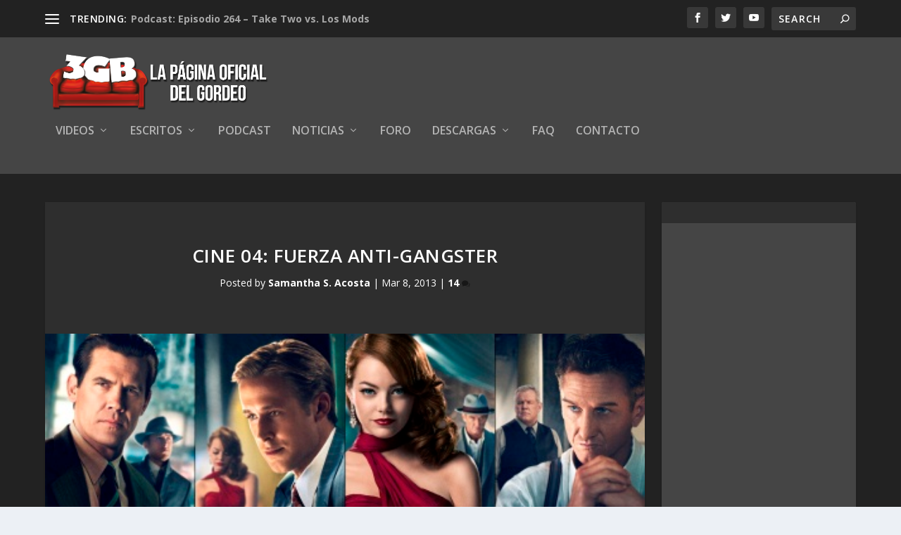

--- FILE ---
content_type: text/html; charset=UTF-8
request_url: https://www.3gb.com.mx/2013/03/08/cine-04-fuerza-anti-gangster/
body_size: 85652
content:
<!DOCTYPE html>
<!--[if IE 6]>
<html id="ie6" lang="es">
<![endif]-->
<!--[if IE 7]>
<html id="ie7" lang="es">
<![endif]-->
<!--[if IE 8]>
<html id="ie8" lang="es">
<![endif]-->
<!--[if !(IE 6) | !(IE 7) | !(IE 8)  ]><!-->
<html lang="es">
<!--<![endif]-->
<head>
	<meta charset="UTF-8" />
			
	<meta http-equiv="X-UA-Compatible" content="IE=edge">
	<link rel="pingback" href="https://www.3gb.com.mx/xmlrpc.php" />

		<!--[if lt IE 9]>
	<script src="https://www.3gb.com.mx/wp-content/themes/Extra/scripts/ext/html5.js" type="text/javascript"></script>
	<![endif]-->

	<script type="text/javascript">
		document.documentElement.className = 'js';
	</script>

	<script>var et_site_url='https://www.3gb.com.mx';var et_post_id='17514';function et_core_page_resource_fallback(a,b){"undefined"===typeof b&&(b=a.sheet.cssRules&&0===a.sheet.cssRules.length);b&&(a.onerror=null,a.onload=null,a.href?a.href=et_site_url+"/?et_core_page_resource="+a.id+et_post_id:a.src&&(a.src=et_site_url+"/?et_core_page_resource="+a.id+et_post_id))}
</script><title>Cine 04: Fuerza Anti-Gangster | 3GB</title>
<meta name='robots' content='max-image-preview:large' />
<link rel='dns-prefetch' href='//fonts.googleapis.com' />
<link rel="alternate" type="application/rss+xml" title="3GB &raquo; Feed" href="https://www.3gb.com.mx/feed/" />
<link rel="alternate" type="application/rss+xml" title="3GB &raquo; Feed de los comentarios" href="https://www.3gb.com.mx/comments/feed/" />
<link rel="alternate" type="application/rss+xml" title="3GB &raquo; Comentario Cine 04: Fuerza Anti-Gangster del feed" href="https://www.3gb.com.mx/2013/03/08/cine-04-fuerza-anti-gangster/feed/" />
<script type="text/javascript">
/* <![CDATA[ */
window._wpemojiSettings = {"baseUrl":"https:\/\/s.w.org\/images\/core\/emoji\/15.0.3\/72x72\/","ext":".png","svgUrl":"https:\/\/s.w.org\/images\/core\/emoji\/15.0.3\/svg\/","svgExt":".svg","source":{"concatemoji":"https:\/\/www.3gb.com.mx\/wp-includes\/js\/wp-emoji-release.min.js?ver=6.5.7"}};
/*! This file is auto-generated */
!function(i,n){var o,s,e;function c(e){try{var t={supportTests:e,timestamp:(new Date).valueOf()};sessionStorage.setItem(o,JSON.stringify(t))}catch(e){}}function p(e,t,n){e.clearRect(0,0,e.canvas.width,e.canvas.height),e.fillText(t,0,0);var t=new Uint32Array(e.getImageData(0,0,e.canvas.width,e.canvas.height).data),r=(e.clearRect(0,0,e.canvas.width,e.canvas.height),e.fillText(n,0,0),new Uint32Array(e.getImageData(0,0,e.canvas.width,e.canvas.height).data));return t.every(function(e,t){return e===r[t]})}function u(e,t,n){switch(t){case"flag":return n(e,"\ud83c\udff3\ufe0f\u200d\u26a7\ufe0f","\ud83c\udff3\ufe0f\u200b\u26a7\ufe0f")?!1:!n(e,"\ud83c\uddfa\ud83c\uddf3","\ud83c\uddfa\u200b\ud83c\uddf3")&&!n(e,"\ud83c\udff4\udb40\udc67\udb40\udc62\udb40\udc65\udb40\udc6e\udb40\udc67\udb40\udc7f","\ud83c\udff4\u200b\udb40\udc67\u200b\udb40\udc62\u200b\udb40\udc65\u200b\udb40\udc6e\u200b\udb40\udc67\u200b\udb40\udc7f");case"emoji":return!n(e,"\ud83d\udc26\u200d\u2b1b","\ud83d\udc26\u200b\u2b1b")}return!1}function f(e,t,n){var r="undefined"!=typeof WorkerGlobalScope&&self instanceof WorkerGlobalScope?new OffscreenCanvas(300,150):i.createElement("canvas"),a=r.getContext("2d",{willReadFrequently:!0}),o=(a.textBaseline="top",a.font="600 32px Arial",{});return e.forEach(function(e){o[e]=t(a,e,n)}),o}function t(e){var t=i.createElement("script");t.src=e,t.defer=!0,i.head.appendChild(t)}"undefined"!=typeof Promise&&(o="wpEmojiSettingsSupports",s=["flag","emoji"],n.supports={everything:!0,everythingExceptFlag:!0},e=new Promise(function(e){i.addEventListener("DOMContentLoaded",e,{once:!0})}),new Promise(function(t){var n=function(){try{var e=JSON.parse(sessionStorage.getItem(o));if("object"==typeof e&&"number"==typeof e.timestamp&&(new Date).valueOf()<e.timestamp+604800&&"object"==typeof e.supportTests)return e.supportTests}catch(e){}return null}();if(!n){if("undefined"!=typeof Worker&&"undefined"!=typeof OffscreenCanvas&&"undefined"!=typeof URL&&URL.createObjectURL&&"undefined"!=typeof Blob)try{var e="postMessage("+f.toString()+"("+[JSON.stringify(s),u.toString(),p.toString()].join(",")+"));",r=new Blob([e],{type:"text/javascript"}),a=new Worker(URL.createObjectURL(r),{name:"wpTestEmojiSupports"});return void(a.onmessage=function(e){c(n=e.data),a.terminate(),t(n)})}catch(e){}c(n=f(s,u,p))}t(n)}).then(function(e){for(var t in e)n.supports[t]=e[t],n.supports.everything=n.supports.everything&&n.supports[t],"flag"!==t&&(n.supports.everythingExceptFlag=n.supports.everythingExceptFlag&&n.supports[t]);n.supports.everythingExceptFlag=n.supports.everythingExceptFlag&&!n.supports.flag,n.DOMReady=!1,n.readyCallback=function(){n.DOMReady=!0}}).then(function(){return e}).then(function(){var e;n.supports.everything||(n.readyCallback(),(e=n.source||{}).concatemoji?t(e.concatemoji):e.wpemoji&&e.twemoji&&(t(e.twemoji),t(e.wpemoji)))}))}((window,document),window._wpemojiSettings);
/* ]]> */
</script>
<meta content="Extra v.2.0.105" name="generator"/><style id='wp-emoji-styles-inline-css' type='text/css'>

	img.wp-smiley, img.emoji {
		display: inline !important;
		border: none !important;
		box-shadow: none !important;
		height: 1em !important;
		width: 1em !important;
		margin: 0 0.07em !important;
		vertical-align: -0.1em !important;
		background: none !important;
		padding: 0 !important;
	}
</style>
<link rel='stylesheet' id='wp-block-library-css' href='https://www.3gb.com.mx/wp-includes/css/dist/block-library/style.min.css?ver=6.5.7' type='text/css' media='all' />
<style id='classic-theme-styles-inline-css' type='text/css'>
/*! This file is auto-generated */
.wp-block-button__link{color:#fff;background-color:#32373c;border-radius:9999px;box-shadow:none;text-decoration:none;padding:calc(.667em + 2px) calc(1.333em + 2px);font-size:1.125em}.wp-block-file__button{background:#32373c;color:#fff;text-decoration:none}
</style>
<style id='global-styles-inline-css' type='text/css'>
body{--wp--preset--color--black: #000000;--wp--preset--color--cyan-bluish-gray: #abb8c3;--wp--preset--color--white: #ffffff;--wp--preset--color--pale-pink: #f78da7;--wp--preset--color--vivid-red: #cf2e2e;--wp--preset--color--luminous-vivid-orange: #ff6900;--wp--preset--color--luminous-vivid-amber: #fcb900;--wp--preset--color--light-green-cyan: #7bdcb5;--wp--preset--color--vivid-green-cyan: #00d084;--wp--preset--color--pale-cyan-blue: #8ed1fc;--wp--preset--color--vivid-cyan-blue: #0693e3;--wp--preset--color--vivid-purple: #9b51e0;--wp--preset--gradient--vivid-cyan-blue-to-vivid-purple: linear-gradient(135deg,rgba(6,147,227,1) 0%,rgb(155,81,224) 100%);--wp--preset--gradient--light-green-cyan-to-vivid-green-cyan: linear-gradient(135deg,rgb(122,220,180) 0%,rgb(0,208,130) 100%);--wp--preset--gradient--luminous-vivid-amber-to-luminous-vivid-orange: linear-gradient(135deg,rgba(252,185,0,1) 0%,rgba(255,105,0,1) 100%);--wp--preset--gradient--luminous-vivid-orange-to-vivid-red: linear-gradient(135deg,rgba(255,105,0,1) 0%,rgb(207,46,46) 100%);--wp--preset--gradient--very-light-gray-to-cyan-bluish-gray: linear-gradient(135deg,rgb(238,238,238) 0%,rgb(169,184,195) 100%);--wp--preset--gradient--cool-to-warm-spectrum: linear-gradient(135deg,rgb(74,234,220) 0%,rgb(151,120,209) 20%,rgb(207,42,186) 40%,rgb(238,44,130) 60%,rgb(251,105,98) 80%,rgb(254,248,76) 100%);--wp--preset--gradient--blush-light-purple: linear-gradient(135deg,rgb(255,206,236) 0%,rgb(152,150,240) 100%);--wp--preset--gradient--blush-bordeaux: linear-gradient(135deg,rgb(254,205,165) 0%,rgb(254,45,45) 50%,rgb(107,0,62) 100%);--wp--preset--gradient--luminous-dusk: linear-gradient(135deg,rgb(255,203,112) 0%,rgb(199,81,192) 50%,rgb(65,88,208) 100%);--wp--preset--gradient--pale-ocean: linear-gradient(135deg,rgb(255,245,203) 0%,rgb(182,227,212) 50%,rgb(51,167,181) 100%);--wp--preset--gradient--electric-grass: linear-gradient(135deg,rgb(202,248,128) 0%,rgb(113,206,126) 100%);--wp--preset--gradient--midnight: linear-gradient(135deg,rgb(2,3,129) 0%,rgb(40,116,252) 100%);--wp--preset--font-size--small: 13px;--wp--preset--font-size--medium: 20px;--wp--preset--font-size--large: 36px;--wp--preset--font-size--x-large: 42px;--wp--preset--spacing--20: 0.44rem;--wp--preset--spacing--30: 0.67rem;--wp--preset--spacing--40: 1rem;--wp--preset--spacing--50: 1.5rem;--wp--preset--spacing--60: 2.25rem;--wp--preset--spacing--70: 3.38rem;--wp--preset--spacing--80: 5.06rem;--wp--preset--shadow--natural: 6px 6px 9px rgba(0, 0, 0, 0.2);--wp--preset--shadow--deep: 12px 12px 50px rgba(0, 0, 0, 0.4);--wp--preset--shadow--sharp: 6px 6px 0px rgba(0, 0, 0, 0.2);--wp--preset--shadow--outlined: 6px 6px 0px -3px rgba(255, 255, 255, 1), 6px 6px rgba(0, 0, 0, 1);--wp--preset--shadow--crisp: 6px 6px 0px rgba(0, 0, 0, 1);}:where(.is-layout-flex){gap: 0.5em;}:where(.is-layout-grid){gap: 0.5em;}body .is-layout-flex{display: flex;}body .is-layout-flex{flex-wrap: wrap;align-items: center;}body .is-layout-flex > *{margin: 0;}body .is-layout-grid{display: grid;}body .is-layout-grid > *{margin: 0;}:where(.wp-block-columns.is-layout-flex){gap: 2em;}:where(.wp-block-columns.is-layout-grid){gap: 2em;}:where(.wp-block-post-template.is-layout-flex){gap: 1.25em;}:where(.wp-block-post-template.is-layout-grid){gap: 1.25em;}.has-black-color{color: var(--wp--preset--color--black) !important;}.has-cyan-bluish-gray-color{color: var(--wp--preset--color--cyan-bluish-gray) !important;}.has-white-color{color: var(--wp--preset--color--white) !important;}.has-pale-pink-color{color: var(--wp--preset--color--pale-pink) !important;}.has-vivid-red-color{color: var(--wp--preset--color--vivid-red) !important;}.has-luminous-vivid-orange-color{color: var(--wp--preset--color--luminous-vivid-orange) !important;}.has-luminous-vivid-amber-color{color: var(--wp--preset--color--luminous-vivid-amber) !important;}.has-light-green-cyan-color{color: var(--wp--preset--color--light-green-cyan) !important;}.has-vivid-green-cyan-color{color: var(--wp--preset--color--vivid-green-cyan) !important;}.has-pale-cyan-blue-color{color: var(--wp--preset--color--pale-cyan-blue) !important;}.has-vivid-cyan-blue-color{color: var(--wp--preset--color--vivid-cyan-blue) !important;}.has-vivid-purple-color{color: var(--wp--preset--color--vivid-purple) !important;}.has-black-background-color{background-color: var(--wp--preset--color--black) !important;}.has-cyan-bluish-gray-background-color{background-color: var(--wp--preset--color--cyan-bluish-gray) !important;}.has-white-background-color{background-color: var(--wp--preset--color--white) !important;}.has-pale-pink-background-color{background-color: var(--wp--preset--color--pale-pink) !important;}.has-vivid-red-background-color{background-color: var(--wp--preset--color--vivid-red) !important;}.has-luminous-vivid-orange-background-color{background-color: var(--wp--preset--color--luminous-vivid-orange) !important;}.has-luminous-vivid-amber-background-color{background-color: var(--wp--preset--color--luminous-vivid-amber) !important;}.has-light-green-cyan-background-color{background-color: var(--wp--preset--color--light-green-cyan) !important;}.has-vivid-green-cyan-background-color{background-color: var(--wp--preset--color--vivid-green-cyan) !important;}.has-pale-cyan-blue-background-color{background-color: var(--wp--preset--color--pale-cyan-blue) !important;}.has-vivid-cyan-blue-background-color{background-color: var(--wp--preset--color--vivid-cyan-blue) !important;}.has-vivid-purple-background-color{background-color: var(--wp--preset--color--vivid-purple) !important;}.has-black-border-color{border-color: var(--wp--preset--color--black) !important;}.has-cyan-bluish-gray-border-color{border-color: var(--wp--preset--color--cyan-bluish-gray) !important;}.has-white-border-color{border-color: var(--wp--preset--color--white) !important;}.has-pale-pink-border-color{border-color: var(--wp--preset--color--pale-pink) !important;}.has-vivid-red-border-color{border-color: var(--wp--preset--color--vivid-red) !important;}.has-luminous-vivid-orange-border-color{border-color: var(--wp--preset--color--luminous-vivid-orange) !important;}.has-luminous-vivid-amber-border-color{border-color: var(--wp--preset--color--luminous-vivid-amber) !important;}.has-light-green-cyan-border-color{border-color: var(--wp--preset--color--light-green-cyan) !important;}.has-vivid-green-cyan-border-color{border-color: var(--wp--preset--color--vivid-green-cyan) !important;}.has-pale-cyan-blue-border-color{border-color: var(--wp--preset--color--pale-cyan-blue) !important;}.has-vivid-cyan-blue-border-color{border-color: var(--wp--preset--color--vivid-cyan-blue) !important;}.has-vivid-purple-border-color{border-color: var(--wp--preset--color--vivid-purple) !important;}.has-vivid-cyan-blue-to-vivid-purple-gradient-background{background: var(--wp--preset--gradient--vivid-cyan-blue-to-vivid-purple) !important;}.has-light-green-cyan-to-vivid-green-cyan-gradient-background{background: var(--wp--preset--gradient--light-green-cyan-to-vivid-green-cyan) !important;}.has-luminous-vivid-amber-to-luminous-vivid-orange-gradient-background{background: var(--wp--preset--gradient--luminous-vivid-amber-to-luminous-vivid-orange) !important;}.has-luminous-vivid-orange-to-vivid-red-gradient-background{background: var(--wp--preset--gradient--luminous-vivid-orange-to-vivid-red) !important;}.has-very-light-gray-to-cyan-bluish-gray-gradient-background{background: var(--wp--preset--gradient--very-light-gray-to-cyan-bluish-gray) !important;}.has-cool-to-warm-spectrum-gradient-background{background: var(--wp--preset--gradient--cool-to-warm-spectrum) !important;}.has-blush-light-purple-gradient-background{background: var(--wp--preset--gradient--blush-light-purple) !important;}.has-blush-bordeaux-gradient-background{background: var(--wp--preset--gradient--blush-bordeaux) !important;}.has-luminous-dusk-gradient-background{background: var(--wp--preset--gradient--luminous-dusk) !important;}.has-pale-ocean-gradient-background{background: var(--wp--preset--gradient--pale-ocean) !important;}.has-electric-grass-gradient-background{background: var(--wp--preset--gradient--electric-grass) !important;}.has-midnight-gradient-background{background: var(--wp--preset--gradient--midnight) !important;}.has-small-font-size{font-size: var(--wp--preset--font-size--small) !important;}.has-medium-font-size{font-size: var(--wp--preset--font-size--medium) !important;}.has-large-font-size{font-size: var(--wp--preset--font-size--large) !important;}.has-x-large-font-size{font-size: var(--wp--preset--font-size--x-large) !important;}
.wp-block-navigation a:where(:not(.wp-element-button)){color: inherit;}
:where(.wp-block-post-template.is-layout-flex){gap: 1.25em;}:where(.wp-block-post-template.is-layout-grid){gap: 1.25em;}
:where(.wp-block-columns.is-layout-flex){gap: 2em;}:where(.wp-block-columns.is-layout-grid){gap: 2em;}
.wp-block-pullquote{font-size: 1.5em;line-height: 1.6;}
</style>
<link rel='stylesheet' id='sidebar-login-css' href='https://www.3gb.com.mx/wp-content/plugins/sidebar-login/build/sidebar-login.css?ver=1607276846' type='text/css' media='all' />
<link rel='stylesheet' id='extra-fonts-css' href='https://fonts.googleapis.com/css?family=Open+Sans:300italic,400italic,600italic,700italic,800italic,400,300,600,700,800&#038;subset=latin,latin-ext' type='text/css' media='all' />
<link rel='stylesheet' id='extra-style-css' href='https://www.3gb.com.mx/wp-content/themes/Extra/style.css?ver=2.0.105' type='text/css' media='all' />
<link rel='stylesheet' id='dashicons-css' href='https://www.3gb.com.mx/wp-includes/css/dashicons.min.css?ver=6.5.7' type='text/css' media='all' />
<script type="text/javascript" src="https://www.3gb.com.mx/wp-includes/js/jquery/jquery.min.js?ver=3.7.1" id="jquery-core-js"></script>
<script type="text/javascript" src="https://www.3gb.com.mx/wp-includes/js/jquery/jquery-migrate.min.js?ver=3.4.1" id="jquery-migrate-js"></script>
<link rel="https://api.w.org/" href="https://www.3gb.com.mx/wp-json/" /><link rel="alternate" type="application/json" href="https://www.3gb.com.mx/wp-json/wp/v2/posts/17514" /><link rel="EditURI" type="application/rsd+xml" title="RSD" href="https://www.3gb.com.mx/xmlrpc.php?rsd" />
<link rel="canonical" href="https://www.3gb.com.mx/2013/03/08/cine-04-fuerza-anti-gangster/" />
<link rel='shortlink' href='https://www.3gb.com.mx/?p=17514' />
<link rel="alternate" type="application/json+oembed" href="https://www.3gb.com.mx/wp-json/oembed/1.0/embed?url=https%3A%2F%2Fwww.3gb.com.mx%2F2013%2F03%2F08%2Fcine-04-fuerza-anti-gangster%2F" />
<link rel="alternate" type="text/xml+oembed" href="https://www.3gb.com.mx/wp-json/oembed/1.0/embed?url=https%3A%2F%2Fwww.3gb.com.mx%2F2013%2F03%2F08%2Fcine-04-fuerza-anti-gangster%2F&#038;format=xml" />
	<link rel="stylesheet" href="https://www.3gb.com.mx/wp-content/plugins/shutter-reloaded/shutter-reloaded.css?ver=2.4" type="text/css" media="screen" />
	<meta name="viewport" content="width=device-width, initial-scale=1.0, maximum-scale=1.0, user-scalable=1" /><link rel="shortcut icon" href="https://www.3gb.com.mx/wp-content/uploads/2018/03/favicon.ico" /><link rel="stylesheet" id="et-extra-customizer-global-cached-inline-styles" href="https://www.3gb.com.mx/wp-content/cache/et/global/et-extra-customizer-global-17690175839935.min.css" onerror="et_core_page_resource_fallback(this, true)" onload="et_core_page_resource_fallback(this)" />	
</head>
<body data-rsssl=1 class="post-template-default single single-post postid-17514 single-format-standard et_extra et_non_fixed_nav et_pb_gutters3 et_primary_nav_dropdown_animation_Default et_secondary_nav_dropdown_animation_Default with_sidebar with_sidebar_right et_includes_sidebar et_minified_js et_minified_css">
	<div id="page-container" class="page-container">
				<!-- Header -->
		<header class="header left-right">
						<!-- #top-header -->
			<div id="top-header" style="">
				<div class="container">

					<!-- Secondary Nav -->
											<div id="et-secondary-nav" class="et-trending">
						
							<!-- ET Trending -->
							<div id="et-trending">

								<!-- ET Trending Button -->
								<a id="et-trending-button" href="#" title="">
									<span></span>
									<span></span>
									<span></span>
								</a>

								<!-- ET Trending Label -->
								<h4 id="et-trending-label">
									TRENDING:								</h4>

								<!-- ET Trending Post Loop -->
								<div id='et-trending-container'>
																											<div id="et-trending-post-47001" class="et-trending-post et-trending-latest">
											<a href="https://www.3gb.com.mx/2017/06/26/podcast-episodio-264-take-two-vs-los-mods/">Podcast: Episodio 264 &#8211; Take Two vs. Los Mods</a>
										</div>
																			<div id="et-trending-post-25913" class="et-trending-post">
											<a href="https://www.3gb.com.mx/2014/02/19/namco-bandai-y-3gb-te-invitan-a-jugar-dark-souls-2/">Lista de ganadores evento Dark Souls II</a>
										</div>
																			<div id="et-trending-post-38747" class="et-trending-post">
											<a href="https://www.3gb.com.mx/2015/09/21/podcast-episodio-193/">Podcast: Episodio 193</a>
										</div>
																									</div>
							</div>
							<ul id="et-secondary-menu" class="nav"><li id="menu-item-704" class="menu-item menu-item-type-custom menu-item-object-custom menu-item-home menu-item-704"><a href="https://www.3gb.com.mx/">Inicio</a></li>
<li id="menu-item-3407" class="menu-item menu-item-type-post_type menu-item-object-page menu-item-3407"><a href="https://www.3gb.com.mx/forum/">Foro</a></li>
<li id="menu-item-29610" class="menu-item menu-item-type-post_type menu-item-object-page menu-item-29610"><a href="https://www.3gb.com.mx/clanes-3gb/">Clanes 3GB</a></li>
<li id="menu-item-2536" class="menu-item menu-item-type-post_type menu-item-object-page menu-item-2536"><a href="https://www.3gb.com.mx/reglamento-general-de-3gordosbastardos-com/">Reglamento</a></li>
</ul>
												</div>
					
					<!-- #et-info -->
					<div id="et-info">

						
						<!-- .et-extra-social-icons -->
						<ul class="et-extra-social-icons" style="">
																																														<li class="et-extra-social-icon facebook">
									<a href="https://www.facebook.com/3gordosb/" class="et-extra-icon et-extra-icon-background-hover et-extra-icon-facebook"></a>
								</li>
																																															<li class="et-extra-social-icon twitter">
									<a href="https://twitter.com/3ChubbyB" class="et-extra-icon et-extra-icon-background-hover et-extra-icon-twitter"></a>
								</li>
																																																																																																																																																																																																																																																																																																																																																																																																																																																																		<li class="et-extra-social-icon youtube">
									<a href="https://www.youtube.com/user/3GordosB" class="et-extra-icon et-extra-icon-background-hover et-extra-icon-youtube"></a>
								</li>
																																																																																																																																																																																</ul>
						
						<!-- .et-top-search -->
												<div class="et-top-search" style="">
							<form role="search" class="et-search-form" method="get" action="https://www.3gb.com.mx/">
			<input type="search" class="et-search-field" placeholder="Search" value="" name="s" title="Search for:" />
			<button class="et-search-submit"></button>
		</form>						</div>
						
						<!-- cart -->
											</div>
				</div><!-- /.container -->
			</div><!-- /#top-header -->

			
			<!-- Main Header -->
			<div id="main-header-wrapper">
				<div id="main-header" data-fixed-height="124">
					<div class="container">
					<!-- ET Ad -->
						
						
						<!-- Logo -->
						<a class="logo" href="https://www.3gb.com.mx/" data-fixed-height="79">
							<img src="https://www.3gb.com.mx/wp-content/uploads/2018/03/Logo3GB.png" alt="3GB" id="logo" />
						</a>

						
						<!-- ET Navigation -->
						<div id="et-navigation" class="">
							<ul id="et-menu" class="nav"><li id="menu-item-677" class="menu-item menu-item-type-taxonomy menu-item-object-category menu-item-has-children menu-item-677"><a href="https://www.3gb.com.mx/category/videos/">Videos</a>
<ul class="sub-menu">
	<li id="menu-item-679" class="menu-item menu-item-type-taxonomy menu-item-object-category menu-item-has-children menu-item-679"><a href="https://www.3gb.com.mx/category/videos/videoresenas/">Video Reseñas</a>
	<ul class="sub-menu">
		<li id="menu-item-687" class="menu-item menu-item-type-taxonomy menu-item-object-category menu-item-687"><a href="https://www.3gb.com.mx/category/videos/videoresenas/pcmac-videoresenias/">PC/MAC</a></li>
		<li id="menu-item-689" class="menu-item menu-item-type-taxonomy menu-item-object-category menu-item-689"><a href="https://www.3gb.com.mx/category/videos/videoresenas/ps3-videoresenias/">PS3</a></li>
		<li id="menu-item-25633" class="menu-item menu-item-type-taxonomy menu-item-object-category menu-item-25633"><a href="https://www.3gb.com.mx/category/videos/videoresenas/ps4-videoresenas/">PS4</a></li>
		<li id="menu-item-699" class="menu-item menu-item-type-taxonomy menu-item-object-category menu-item-699"><a href="https://www.3gb.com.mx/category/videos/videoresenas/xbox-360-videoresenias/">Xbox 360</a></li>
		<li id="menu-item-25328" class="menu-item menu-item-type-taxonomy menu-item-object-category menu-item-25328"><a href="https://www.3gb.com.mx/category/videos/videoresenas/resenas-xboxone/">Xbox One</a></li>
		<li id="menu-item-697" class="menu-item menu-item-type-taxonomy menu-item-object-category menu-item-697"><a href="https://www.3gb.com.mx/category/videos/videoresenas/wii-videoresenias/">Wii</a></li>
		<li id="menu-item-21977" class="menu-item menu-item-type-taxonomy menu-item-object-category menu-item-21977"><a href="https://www.3gb.com.mx/category/videos/videoresenas/wiiu-videoresenias/">Wii U</a></li>
	</ul>
</li>
	<li id="menu-item-19891" class="menu-item menu-item-type-taxonomy menu-item-object-category menu-item-19891"><a href="https://www.3gb.com.mx/category/videos/mini-resenas/">Mini Reseñas</a></li>
	<li id="menu-item-45190" class="menu-item menu-item-type-taxonomy menu-item-object-category menu-item-45190"><a href="https://www.3gb.com.mx/category/videos/memorias/">Memorias</a></li>
	<li id="menu-item-680" class="menu-item menu-item-type-taxonomy menu-item-object-category menu-item-680"><a href="https://www.3gb.com.mx/category/videos/conteos/">Conteos</a></li>
	<li id="menu-item-3530" class="menu-item menu-item-type-taxonomy menu-item-object-category menu-item-3530"><a href="https://www.3gb.com.mx/category/videos/jugando-con-los-gordos/">Jugando con los Gordos</a></li>
	<li id="menu-item-36706" class="menu-item menu-item-type-taxonomy menu-item-object-category menu-item-36706"><a href="https://www.3gb.com.mx/category/videos/los-gordos-juegan/">Los Gordos Juegan</a></li>
	<li id="menu-item-23149" class="menu-item menu-item-type-taxonomy menu-item-object-category menu-item-23149"><a href="https://www.3gb.com.mx/category/videos/spoilerburgo/">Spoilerburgo</a></li>
	<li id="menu-item-38685" class="menu-item menu-item-type-taxonomy menu-item-object-category menu-item-has-children menu-item-38685"><a href="https://www.3gb.com.mx/category/videos/gordeando/">Gordeando</a>
	<ul class="sub-menu">
		<li id="menu-item-41896" class="menu-item menu-item-type-taxonomy menu-item-object-category menu-item-41896"><a href="https://www.3gb.com.mx/category/videos/gordeando/horasextra/">Horas Extra</a></li>
	</ul>
</li>
	<li id="menu-item-2942" class="menu-item menu-item-type-taxonomy menu-item-object-category menu-item-2942"><a href="https://www.3gb.com.mx/category/videos/extras-videos/">Extras</a></li>
</ul>
</li>
<li id="menu-item-709" class="menu-item menu-item-type-taxonomy menu-item-object-category current-post-ancestor current-menu-parent current-post-parent menu-item-has-children menu-item-709"><a href="https://www.3gb.com.mx/category/escritos/">Escritos</a>
<ul class="sub-menu">
	<li id="menu-item-16637" class="menu-item menu-item-type-taxonomy menu-item-object-category menu-item-16637"><a href="https://www.3gb.com.mx/category/escritos/comics/">Cómics</a></li>
	<li id="menu-item-16638" class="menu-item menu-item-type-taxonomy menu-item-object-category current-post-ancestor current-menu-parent current-post-parent menu-item-16638"><a href="https://www.3gb.com.mx/category/escritos/peliculas-escritos/">Películas</a></li>
	<li id="menu-item-16640" class="menu-item menu-item-type-taxonomy menu-item-object-category menu-item-has-children menu-item-16640"><a href="https://www.3gb.com.mx/category/escritos/videojuegos/">Videojuegos</a>
	<ul class="sub-menu">
		<li id="menu-item-708" class="menu-item menu-item-type-taxonomy menu-item-object-category menu-item-708"><a href="https://www.3gb.com.mx/category/escritos/videojuegos/editoriales/">Editoriales</a></li>
		<li id="menu-item-710" class="menu-item menu-item-type-taxonomy menu-item-object-category menu-item-710"><a href="https://www.3gb.com.mx/category/escritos/videojuegos/resenasescritas/">Reseñas Escritas</a></li>
	</ul>
</li>
</ul>
</li>
<li id="menu-item-711" class="menu-item menu-item-type-taxonomy menu-item-object-category menu-item-711"><a href="https://www.3gb.com.mx/category/podcast/">Podcast</a></li>
<li id="menu-item-794" class="menu-item menu-item-type-taxonomy menu-item-object-category menu-item-has-children menu-item-794"><a href="https://www.3gb.com.mx/category/noticias/">Noticias</a>
<ul class="sub-menu">
	<li id="menu-item-55344" class="menu-item menu-item-type-taxonomy menu-item-object-category menu-item-has-children menu-item-55344"><a href="https://www.3gb.com.mx/category/noticias/e3-2019/">E3 2019</a>
	<ul class="sub-menu">
		<li id="menu-item-55345" class="menu-item menu-item-type-taxonomy menu-item-object-category menu-item-55345"><a href="https://www.3gb.com.mx/category/noticias/e3-2019/microsoft-e3-2019/">Microsoft</a></li>
		<li id="menu-item-55346" class="menu-item menu-item-type-taxonomy menu-item-object-category menu-item-55346"><a href="https://www.3gb.com.mx/category/noticias/e3-2019/nintendo-e3-2019/">Nintedo</a></li>
		<li id="menu-item-55348" class="menu-item menu-item-type-taxonomy menu-item-object-category menu-item-55348"><a href="https://www.3gb.com.mx/category/noticias/e3-2019/sony-e3-2019/">Sony</a></li>
		<li id="menu-item-55347" class="menu-item menu-item-type-taxonomy menu-item-object-category menu-item-55347"><a href="https://www.3gb.com.mx/category/noticias/e3-2019/pc-e3-2019/">PC</a></li>
	</ul>
</li>
	<li id="menu-item-796" class="menu-item menu-item-type-taxonomy menu-item-object-category menu-item-796"><a href="https://www.3gb.com.mx/category/noticias/ps3/">PS3</a></li>
	<li id="menu-item-17004" class="menu-item menu-item-type-taxonomy menu-item-object-category menu-item-17004"><a href="https://www.3gb.com.mx/category/noticias/ps4/">PS4</a></li>
	<li id="menu-item-799" class="menu-item menu-item-type-taxonomy menu-item-object-category menu-item-799"><a href="https://www.3gb.com.mx/category/noticias/xbox-360/">Xbox 360</a></li>
	<li id="menu-item-19544" class="menu-item menu-item-type-taxonomy menu-item-object-category menu-item-19544"><a href="https://www.3gb.com.mx/category/noticias/xbox-one/">Xbox One</a></li>
	<li id="menu-item-798" class="menu-item menu-item-type-taxonomy menu-item-object-category menu-item-798"><a href="https://www.3gb.com.mx/category/noticias/wii/">Wii</a></li>
	<li id="menu-item-17099" class="menu-item menu-item-type-taxonomy menu-item-object-category menu-item-17099"><a href="https://www.3gb.com.mx/category/noticias/wiiu/">Wii U</a></li>
	<li id="menu-item-793" class="menu-item menu-item-type-taxonomy menu-item-object-category menu-item-793"><a href="https://www.3gb.com.mx/category/noticias/multiconsola/">Multiconsola</a></li>
	<li id="menu-item-28706" class="menu-item menu-item-type-taxonomy menu-item-object-category menu-item-28706"><a href="https://www.3gb.com.mx/category/noticias/3ds/">3DS</a></li>
	<li id="menu-item-797" class="menu-item menu-item-type-taxonomy menu-item-object-category menu-item-797"><a href="https://www.3gb.com.mx/category/noticias/psvita/">PS Vita</a></li>
	<li id="menu-item-795" class="menu-item menu-item-type-taxonomy menu-item-object-category menu-item-795"><a href="https://www.3gb.com.mx/category/noticias/pcmac/">PC/MAC</a></li>
	<li id="menu-item-12351" class="menu-item menu-item-type-taxonomy menu-item-object-category menu-item-12351"><a href="https://www.3gb.com.mx/category/noticias/peliculas-noticias/">Películas</a></li>
	<li id="menu-item-792" class="menu-item menu-item-type-taxonomy menu-item-object-category menu-item-792"><a href="https://www.3gb.com.mx/category/noticias/extras/">Extras</a></li>
</ul>
</li>
<li id="menu-item-50346" class="menu-item menu-item-type-post_type menu-item-object-page menu-item-50346"><a href="https://www.3gb.com.mx/forum/">Foro</a></li>
<li id="menu-item-2258" class="menu-item menu-item-type-taxonomy menu-item-object-category menu-item-has-children menu-item-2258"><a href="https://www.3gb.com.mx/category/descargas/">Descargas</a>
<ul class="sub-menu">
	<li id="menu-item-2260" class="menu-item menu-item-type-taxonomy menu-item-object-category menu-item-2260"><a href="https://www.3gb.com.mx/category/descargas/wallpapers/">Wallpapers</a></li>
	<li id="menu-item-2259" class="menu-item menu-item-type-taxonomy menu-item-object-category menu-item-2259"><a href="https://www.3gb.com.mx/category/descargas/musicaysonidos/">Musica y Sonidos</a></li>
</ul>
</li>
<li id="menu-item-855" class="menu-item menu-item-type-post_type menu-item-object-page menu-item-855"><a href="https://www.3gb.com.mx/faq/">FAQ</a></li>
<li id="menu-item-864" class="menu-item menu-item-type-post_type menu-item-object-page menu-item-864"><a href="https://www.3gb.com.mx/contacto/">Contacto</a></li>
</ul>							<div id="et-mobile-navigation">
			<span class="show-menu">
				<div class="show-menu-button">
					<span></span>
					<span></span>
					<span></span>
				</div>
				<p>Select Page</p>
			</span>
			<nav>
			</nav>
		</div> <!-- /#et-mobile-navigation -->						</div><!-- /#et-navigation -->
					</div><!-- /.container -->
				</div><!-- /#main-header -->
			</div><!-- /#main-header-wrapper -->

		</header>

				<div id="main-content">
		<div class="container">
		<div id="content-area" class="clearfix">
			<div class="et_pb_extra_column_main">
																<article id="post-17514" class="module single-post-module post-17514 post type-post status-publish format-standard has-post-thumbnail hentry category-peliculas-escritos category-escritos tag-1387 tag-cine tag-fuerza-anti-gangster tag-gangster-squad tag-gangsters tag-mafia tag-ruben-fleischer et-has-post-format-content et_post_format-et-post-format-standard">
														<div class="post-header">
								<h1 class="entry-title">Cine 04: Fuerza Anti-Gangster</h1>
								<div class="post-meta vcard">
									<p>Posted by <a href="https://www.3gb.com.mx/author/sam/" class="url fn" title="Entradas de Samantha S. Acosta" rel="author">Samantha S. Acosta</a> | <span class="updated">Mar 8, 2013</span> | <a class="comments-link" href="https://www.3gb.com.mx/2013/03/08/cine-04-fuerza-anti-gangster/#comments">14 <span title="comment count" class="comment-bubble post-meta-icon"></span></a></p>
								</div>
							</div>
							
														<div class="post-thumbnail header">
								<img src="https://www.3gb.com.mx/wp-content/uploads/2013/03/gangstersquad1.jpg" alt="Cine 04: Fuerza Anti-Gangster" />							</div>
							
														
							<div class="post-wrap">
															<div class="post-content entry-content">
									<p>Y bueno, para hablar un poco más de acción, aunque sea de mafiosos.</p>
<p style="text-align: justify;">En los últimos años el cine de Hollywood ha tratado de revivir algunos géneros clásicos como si fuera posible emularlos exactamente en la actualidad. En algunos casos hasta ha resultado bien, pienso por ejemplo en «True grit» de los Coen, que es un excelente western en toda norma. Con el cine de gangsters clásico, más en el tono del film noir, siento que nunca han terminado de despegar del todo. Y la primera impresión que tuve de «Gangster Squad» me recordaba mucho a lo que habían tratado de hacer con «Enemigos públicos», revivir un género tomando una historia real y pasando por alto que vestir a todos de lo más elegante no conforma en sí un estilo cinematográfico. Sobre todo si no estás en blanco y negro.</p>
<p style="text-align: center;"><a href="https://www.3gb.com.mx/wp-content/uploads/2013/03/gangstersquad2.jpg"><img fetchpriority="high" decoding="async" class="aligncenter  wp-image-17516" src="https://www.3gb.com.mx/wp-content/uploads/2013/03/gangstersquad2.jpg" alt="gangstersquad2" width="538" height="338" srcset="https://www.3gb.com.mx/wp-content/uploads/2013/03/gangstersquad2.jpg 1400w, https://www.3gb.com.mx/wp-content/uploads/2013/03/gangstersquad2-300x188.jpg 300w, https://www.3gb.com.mx/wp-content/uploads/2013/03/gangstersquad2-1024x643.jpg 1024w" sizes="(max-width: 538px) 100vw, 538px" /></a></p>
<h6 style="text-align: center;">En lugar de blanco y negro usarían photoshop, al parecer.</h6>
<p style="text-align: justify;">Pero antes que nada, ¿qué es eso de «Fuerza Anti-Gangster»? Es de esos títulos que se acercan peligrosamente al original pero suenan terrible. Y sé que de por sí una traducción muy literal podría haber sido confusa, pero así suena como ese intento de ponerle a «Inglourious basterds» «Los caza-nazis». La traducción española trató de verse más elegante y nombrar a la película «Brigada de élite» y aunque no suena mal remite demasiado directo a la película brasileña «Tropa de élite» que, voy a adelantarme dramáticamente, es mucho mejor.</p>
<p style="text-align: justify;">Pero dejando de lado los problemas idiomáticos y regresando a mi posible temor de encontrarme con un montón de hombres bien vestidos y bien educados que tratan de convencerme con muchas armas que son muy rudos, por suerte Sean Penn no se tardó demasiado en convencerme de que mis temores eran infundados.</p>
<p style="text-align: justify;"><a href="https://www.3gb.com.mx/wp-content/uploads/2013/03/gangstersquad3.jpeg"><img decoding="async" class="aligncenter size-full wp-image-17518" src="https://www.3gb.com.mx/wp-content/uploads/2013/03/gangstersquad3.jpeg" alt="gangstersquad3" width="534" height="300" srcset="https://www.3gb.com.mx/wp-content/uploads/2013/03/gangstersquad3.jpeg 534w, https://www.3gb.com.mx/wp-content/uploads/2013/03/gangstersquad3-300x168.jpeg 300w, https://www.3gb.com.mx/wp-content/uploads/2013/03/gangstersquad3-195x110.jpeg 195w" sizes="(max-width: 534px) 100vw, 534px" /></a></p>
<h6 style="text-align: center;">Sean Penn es capaz de convencerme de cualquier cosa. De un modo u otro.</h6>
<p style="text-align: justify;"><a href="https://www.3gb.com.mx/wp-content/uploads/2013/03/gangstersquad4.jpg"><img decoding="async" class=" wp-image-17519 alignleft" src="https://www.3gb.com.mx/wp-content/uploads/2013/03/gangstersquad4.jpg" alt="gangstersquad4" width="294" height="282" srcset="https://www.3gb.com.mx/wp-content/uploads/2013/03/gangstersquad4.jpg 575w, https://www.3gb.com.mx/wp-content/uploads/2013/03/gangstersquad4-36x36.jpg 36w" sizes="(max-width: 294px) 100vw, 294px" /></a>Aunque al inicio nos advierten que está &#8216;basada en hechos reales&#8217;, hay que tomarlo todo con un poco de recelo. La película está libremente inspirada (ya todos sabemos lo que eso puede significar) en la operación policial que consiguió apresar al mafioso Mickey Cohen. Quien, como pueden observar, es muy poco parecido a Sean Penn. Para nuestra suerte es a Sean Penn a quien tenemos que ver violentando a media ciudad durante casi dos horas.</p>
<p style="text-align: justify;">El caso es que tenemos a Mickey Cohen controlando casi todo lo ilegal que sucede en Los Angeles y teniendo a la policía en su bolsillo. También tenemos a un policía de lo más honesto y un jefe de policía que confía en él para resolver la situación por debajo del agua. Finalmente tenemos otro policía no tan honesto pero tan guapo como para dejarlo pasar, y una atractiva y elegante pelirroja para ser la cereza en el pastel porque ¿quién querría ver una película sin una atractiva y elegante mujer? Y luego, sí, están todos bien vestidos, pero no van a tocarse el corazón para dar de disparos, golpes, castigos medievales y demás.</p>
<p style="text-align: justify;">Bueno, tampoco nos emocionemos mucho con la violencia, pero no va mal el asunto.</p>
<p style="text-align: center;"><a href="https://www.3gb.com.mx/wp-content/uploads/2013/03/gangstersquad5.jpg"><img loading="lazy" decoding="async" class="aligncenter  wp-image-17521" src="https://www.3gb.com.mx/wp-content/uploads/2013/03/gangstersquad5.jpg" alt="gangstersquad5" width="496" height="300" srcset="https://www.3gb.com.mx/wp-content/uploads/2013/03/gangstersquad5.jpg 620w, https://www.3gb.com.mx/wp-content/uploads/2013/03/gangstersquad5-300x181.jpg 300w" sizes="(max-width: 496px) 100vw, 496px" /></a></p>
<h6 style="text-align: center;">Es una pena que no encontrara una imagen de los cuasi castigos medievales.</h6>
<p style="text-align: justify;">Lo cierto es que una vista rápida a cualquiera de sus posters puede resultar engañosa porque da la sensación de que todos son más protagónicos que Josh Brolin, y aunque supongo que puede resultar fácil pasarlo por alto si tiene junto a Sean Penn y a Ryan Gosling, no hay que caer en esa trampa. No sólo porque él representa el meollo del asunto sino porque también es un excelente actor, aunque no brille tanto como otros actores más de moda.</p>
<p style="text-align: justify;"><a href="https://www.3gb.com.mx/wp-content/uploads/2013/03/gangstersquad6.jpg"><img loading="lazy" decoding="async" class="wp-image-17522 alignright" src="https://www.3gb.com.mx/wp-content/uploads/2013/03/gangstersquad6.jpg" alt="gangstersquad6" width="304" height="456" srcset="https://www.3gb.com.mx/wp-content/uploads/2013/03/gangstersquad6.jpg 634w, https://www.3gb.com.mx/wp-content/uploads/2013/03/gangstersquad6-200x300.jpg 200w" sizes="(max-width: 304px) 100vw, 304px" /></a>El asunto central es el escuadrón en cuestión (me niego a llamarle &#8216;fuerza&#8217;). Dado que la policía no puede involucrarse directamente en los negocios de Mickey Cohen porque están compradísimos, entonces el sargento John O&#8217;Mara se ve forzado a reclutar a un pequeño grupo de confiables personajes para una operación invisible. Más difícil todavía porque no es cosa de ir y encargarse de alguien sino de desmantelar toda una compleja red de negocios involucrados con la mafia y controlados por Cohen, para que la cosa no sea sólo tirarlo a él sino a todo su emporio. Y por si lo dudaban, no será una operación nada fácil.</p>
<p style="text-align: justify;">En este aspecto uno de los puntos que me pareció más afortunado en su representación es la organización de la operación. En un momento en que uno prende la pantalla o va al cine y parece que abundan estrategas expertos capaces de darle la vuelta a una situación en un segundo y con un razonamiento de lo más complejo, práctico, extravagante y mortal, muchas historias se resuelven con un &#8216;pues ese wey es muy chingón y gana&#8217;. Que, tampoco voy a quejarme, en muchas ocasiones no está mal y siempre es bonito ver a alguien ser mucho más listo, práctico, extravagante y mortal que uno. Pero justo en este caso sirve para darle un contexto más humano a los personajes y aunque nos adviertan que son buenos en lo que hacen, no parecen complicarse demasiado y a veces están a punto de irse al carajo con maravillosos planes como &#8216;vamos a los disparos y ya veremos&#8217;.</p>
<p style="text-align: justify;">Por otro lado es claro que es una película hecha para ser entretenida y aunque elige bien casi todas sus características, tampoco se esmera demasiado en detalles o no se arriesga del todo. Es correcta y funciona, pero sí puede quedarse uno con la sensación de que hubieron varias cosas que pudieron aprovecharse más y hacerla una película que destacara (de hecho, incluir más rasgos de cine film noir hasta podría haber sido un buen guiño) (o que fuera más violenta, yo siempre apuesto por la violencia). Sobre todo porque teniendo un reparto tan atractivo ninguno pasa de quedar bien parado. Porque al parecer es imposible que Sean Penn, Josh Brolin y/o Ryan Gosling queden mal parados.</p>
<p style="text-align: justify;"><a href="https://www.3gb.com.mx/wp-content/uploads/2013/03/gangstersquad7.jpg"><img loading="lazy" decoding="async" class=" wp-image-17526 alignleft" src="https://www.3gb.com.mx/wp-content/uploads/2013/03/gangstersquad7.jpg" alt="gangstersquad7" width="255" height="384" srcset="https://www.3gb.com.mx/wp-content/uploads/2013/03/gangstersquad7.jpg 399w, https://www.3gb.com.mx/wp-content/uploads/2013/03/gangstersquad7-199x300.jpg 199w" sizes="(max-width: 255px) 100vw, 255px" /></a>A mí en lo particular la señorita Emma Stone sigue sin convencerme del todo. Es una actriz bastante de moda y últimamente aparece por todos lados y tiene un gran número de seguidores pero a mí no termina de convencerme. Siento que todavía no la he visto en *su papel*. Aquí cumple bien como parte de un triángulo amoroso mortal aunque tampoco es que le requiera mucho más esfuerzo que verse guapa toda la película. Incluso ahí no sé, su &#8216;belleza&#8217; siempre me ha parecido rara, aunque debo aceptar que el estilo retro le viene bien. Y yo no voy a culparla por aceptar un papel que consistía en hacerse arrumacos con Ryan Gosling la mayor parte del tiempo (aunque tampoco se trata del papel más atractivo que le he visto a él últimamente).</p>
<p style="text-align: justify;">Pensando en otras películas estrenadas recientemente siento que Hollywood está haciendo una especie de reafirmación de la historia estadounidense a través de operaciones medio desconocidas, como fue también el caso de «Argo» y «Zero Dark City» («Cazando a Bin Laden», que no les engañen con otras traducciones). Incluso hasta podría incluirse «Lincoln» si nos fijamos en el aspecto no tan conocido del periodo histórico que trata. En este caso concreto la cuestión es un poco más amoral (¿más amoral que cazar a Bin Laden? ustedes me entienden) pero la idea es más o menos la misma.</p>
<p style="text-align: justify;">Que, por cierto, la película se iba a estrenar antes pero debido a lo que sucedió en Aurora, Estados Unidos, donde un joven armado entró a los disparos a una función de la última película de Batman, decidieron aplazar la fecha de estreno. Esto porque el trailer original implicaba una secuencia en que unos gangsters (armados, claro) entraban a los disparos a una función de cine. Y ya saben cómo son los estadounidenses para estas cosas, decidieron quitar esa escena y grabar otra en su lugar, lo que complicó las fechas. Seguro que Mickey Coeh/Sean Penn estarían muy contentos de haber sido desplazados así por otro criminal.</p>
<p style="text-align: center;"><a href="https://www.3gb.com.mx/wp-content/uploads/2013/03/gangstersquad8.jpg"><img loading="lazy" decoding="async" class="aligncenter  wp-image-17530" src="https://www.3gb.com.mx/wp-content/uploads/2013/03/gangstersquad8.jpg" alt="gangstersquad8" width="600" height="260" srcset="https://www.3gb.com.mx/wp-content/uploads/2013/03/gangstersquad8.jpg 1000w, https://www.3gb.com.mx/wp-content/uploads/2013/03/gangstersquad8-300x130.jpg 300w" sizes="(max-width: 600px) 100vw, 600px" /></a></p>
<p style="text-align: justify;"><em>«Gangster squad» o «Fuerza Anti-Gangster» es una película estadounidense del 2013 dirigida por Ruben Fleischer (me sorprendió descubrir que se trata del director de ¡»Zombieland»! menos mal que no tuve esa expectativa al inicio) y protagonizada por Josh Brolin («No country for old men», «True grit», ¡»Los goonies»!), Sean Penn (¿tengo que presentarlo siquiera?), Ryan Gosling («Drive», es todo lo que necesitan pensar sobre él) y Emma Stone («Zombieland» y cuanta película esté de moda hoy en día). Tiene 7 estrellitas en imdb y aunque me suena un poco alto para ella, lo cierto es que está bien hecha y es entretenida. Sigue en cartelera aunque parece que cada vez en menos cines y no sé por cuánto tiempo más. </em></p>
																	</div>
														</div>
														<div class="post-footer">
								<div class="social-icons ed-social-share-icons">
									<p class="share-title">Share:</p>
									
		
		<a href="http://www.facebook.com/sharer.php?u=https://www.3gb.com.mx/2013/03/08/cine-04-fuerza-anti-gangster/&#038;t=Cine%2004%3A%20Fuerza%20Anti-Gangster" class="social-share-link" title="Share &quot;Cine 04: Fuerza Anti-Gangster&quot; via Facebook" data-network-name="facebook" data-share-title="Cine 04: Fuerza Anti-Gangster" data-share-url="https://www.3gb.com.mx/2013/03/08/cine-04-fuerza-anti-gangster/">
				<span class="et-extra-icon et-extra-icon-facebook et-extra-icon-background-hover" ></span>
			</a><a href="http://twitter.com/home?status=Cine%2004%3A%20Fuerza%20Anti-Gangster%20https://www.3gb.com.mx/2013/03/08/cine-04-fuerza-anti-gangster/" class="social-share-link" title="Share &quot;Cine 04: Fuerza Anti-Gangster&quot; via Twitter" data-network-name="twitter" data-share-title="Cine 04: Fuerza Anti-Gangster" data-share-url="https://www.3gb.com.mx/2013/03/08/cine-04-fuerza-anti-gangster/">
				<span class="et-extra-icon et-extra-icon-twitter et-extra-icon-background-hover" ></span>
			</a>								</div>
																<style type="text/css" id="rating-stars">
									.post-footer .rating-stars #rated-stars img.star-on,
									.post-footer .rating-stars #rating-stars img.star-on {
										background-color: #e30000;
									}
								</style>
							</div>

																				</article>

						<nav class="post-nav">
							<div class="nav-links clearfix">
								<div class="nav-link nav-link-prev">
									<a href="https://www.3gb.com.mx/2013/03/08/el-demo-de-the-last-of-us-estara-disponible-el-31-de-mayo/" rel="prev"><span class="button">Previous</span><span class="title">El demo de The Last Of Us estará disponible el 31 de Mayo</span></a>								</div>
								<div class="nav-link nav-link-next">
									<a href="https://www.3gb.com.mx/2013/03/09/mientras-tanto-en-el-foro-79/" rel="next"><span class="button">Next</span><span class="title">Mientras tanto, en el foro&#8230;</span></a>								</div>
							</div>
						</nav>
												<div class="et_extra_other_module author-box vcard">
							<div class="author-box-header">
								<h3>About The Author</h3>
							</div>
							<div class="author-box-content clearfix">
								<div class="author-box-avatar">
									<img alt='Samantha S. Acosta' src='https://secure.gravatar.com/avatar/0f74204137ce506f3ef9a843583f61e7?s=170&#038;d=mm&#038;r=g' srcset='https://secure.gravatar.com/avatar/0f74204137ce506f3ef9a843583f61e7?s=340&#038;d=mm&#038;r=g 2x' class='avatar avatar-170 photo' height='170' width='170' loading='lazy' decoding='async'/>								</div>
								<div class="author-box-description">
									<h4><a class="author-link url fn" href="https://www.3gb.com.mx/author/sam/" rel="author" title="View all posts by Samantha S. Acosta">Samantha S. Acosta</a></h4>
									<p class="note">Si pudiera tendría un Doctorado en Godzilla.
Para comentarios, preguntas, o ganas de leer breves delirios sobre cine y cómics, pueden seguirme en twitter como @CineticaSam</p>
									<ul class="social-icons">
																			</ul>
								</div>
							</div>
						</div>
						
												<div class="et_extra_other_module related-posts">
							<div class="related-posts-header">
								<h3>Related Posts</h3>
							</div>
							<div class="related-posts-content clearfix">
																<div class="related-post">
									<div class="featured-image"><a href="https://www.3gb.com.mx/2015/03/19/comics-51-in-the-flesh/" title="Cómics 51: In the Flesh" class="post-thumbnail">
				<img src="https://www.3gb.com.mx/wp-content/uploads/2015/03/intheflesh1-440x264.jpg" alt="Cómics 51: In the Flesh" /><span class="et_pb_extra_overlay"></span>
			</a></div>
									<h4 class="title"><a href="https://www.3gb.com.mx/2015/03/19/comics-51-in-the-flesh/">Cómics 51: In the Flesh</a></h4>
									<p class="date"><span class="updated">19 marzo, 2015</span></p>
								</div>
																<div class="related-post">
									<div class="featured-image"><a href="https://www.3gb.com.mx/2015/08/01/cine-111-esta-detras-de-ti/" title="Cine 111: Está Detrás de Ti" class="post-thumbnail">
				<img src="https://www.3gb.com.mx/wp-content/uploads/2015/08/itfollows1-440x264.jpg" alt="Cine 111: Está Detrás de Ti" /><span class="et_pb_extra_overlay"></span>
			</a></div>
									<h4 class="title"><a href="https://www.3gb.com.mx/2015/08/01/cine-111-esta-detras-de-ti/">Cine 111: Está Detrás de Ti</a></h4>
									<p class="date"><span class="updated">1 agosto, 2015</span></p>
								</div>
																<div class="related-post">
									<div class="featured-image"><a href="https://www.3gb.com.mx/2017/04/23/cine-174-la-morgue/" title="Cine 174: La Morgue" class="post-thumbnail">
				<img src="https://www.3gb.com.mx/wp-content/uploads/2017/04/janedoe1-440x264.jpg" alt="Cine 174: La Morgue" /><span class="et_pb_extra_overlay"></span>
			</a></div>
									<h4 class="title"><a href="https://www.3gb.com.mx/2017/04/23/cine-174-la-morgue/">Cine 174: La Morgue</a></h4>
									<p class="date"><span class="updated">23 abril, 2017</span></p>
								</div>
																<div class="related-post">
									<div class="featured-image"><a href="https://www.3gb.com.mx/2016/05/14/cine-139-el-rascacielos/" title="Cine 139: El Rascacielos" class="post-thumbnail">
				<img src="https://www.3gb.com.mx/wp-content/uploads/2016/05/highrise1-440x264.jpg" alt="Cine 139: El Rascacielos" /><span class="et_pb_extra_overlay"></span>
			</a></div>
									<h4 class="title"><a href="https://www.3gb.com.mx/2016/05/14/cine-139-el-rascacielos/">Cine 139: El Rascacielos</a></h4>
									<p class="date"><span class="updated">14 mayo, 2016</span></p>
								</div>
																							</div>
						</div>
										
				<!-- You can start editing here. -->

<section id="comment-wrap">
	<h2 id="comments" class="page_title">14 Comments</h2>
			
					<ol class="commentlist clearfix">
					<li class="comment byuser comment-author-chipileno even thread-even depth-1" id="li-comment-28913">
		<article id="comment-28913" class="comment-body clearfix">
			<div class="comment_avatar">
				<img alt='Chipileño' src='https://secure.gravatar.com/avatar/bb2bcc27f5f9b6e04ba2166e23e407df?s=80&#038;d=mm&#038;r=g' srcset='https://secure.gravatar.com/avatar/bb2bcc27f5f9b6e04ba2166e23e407df?s=160&#038;d=mm&#038;r=g 2x' class='avatar avatar-80 photo' height='80' width='80' loading='lazy' decoding='async'/>			</div>

			<div class="comment_postinfo">
				<span class="fn">Chipileño</span>				<span class="comment_date">
				el 11 marzo, 2013 a las 22:15				</span>
										</div> <!-- .comment_postinfo -->

			<div class="comment_area">
				
				<div class="comment-content clearfix">
				<p>Sólo puedo decir que la vi este fin, y es de las mejores películas que creo veré este año. Sean Penn simplemente se lució como en sus mejores.</p>
<span class="reply-container"><a rel="nofollow" class="comment-reply-login" href="https://www.3gb.com.mx/wp-login.php?redirect_to=https%3A%2F%2Fwww.3gb.com.mx%2F2013%2F03%2F08%2Fcine-04-fuerza-anti-gangster%2F">Accede para responder</a></span>				</div> <!-- end comment-content-->
			</div> <!-- end comment_area-->
		</article> <!-- .comment-body -->
</li><!-- #comment-## -->
	<li class="comment byuser comment-author-xenogear123 odd alt thread-odd thread-alt depth-1" id="li-comment-28898">
		<article id="comment-28898" class="comment-body clearfix">
			<div class="comment_avatar">
				<img alt='xenogear123' src='https://secure.gravatar.com/avatar/d03abf8a55c5916feb6607c01c2860ee?s=80&#038;d=mm&#038;r=g' srcset='https://secure.gravatar.com/avatar/d03abf8a55c5916feb6607c01c2860ee?s=160&#038;d=mm&#038;r=g 2x' class='avatar avatar-80 photo' height='80' width='80' loading='lazy' decoding='async'/>			</div>

			<div class="comment_postinfo">
				<span class="fn">xenogear123</span>				<span class="comment_date">
				el 11 marzo, 2013 a las 14:59				</span>
										</div> <!-- .comment_postinfo -->

			<div class="comment_area">
				
				<div class="comment-content clearfix">
				<p>esta película tiene mucho marketing aver que tal</p>
<span class="reply-container"><a rel="nofollow" class="comment-reply-login" href="https://www.3gb.com.mx/wp-login.php?redirect_to=https%3A%2F%2Fwww.3gb.com.mx%2F2013%2F03%2F08%2Fcine-04-fuerza-anti-gangster%2F">Accede para responder</a></span>				</div> <!-- end comment-content-->
			</div> <!-- end comment_area-->
		</article> <!-- .comment-body -->
</li><!-- #comment-## -->
	<li class="comment byuser comment-author-gerard even thread-even depth-1" id="li-comment-28892">
		<article id="comment-28892" class="comment-body clearfix">
			<div class="comment_avatar">
				<img alt='Gerard' src='https://secure.gravatar.com/avatar/e498c6ae78c941e3fd13978664c09ea5?s=80&#038;d=mm&#038;r=g' srcset='https://secure.gravatar.com/avatar/e498c6ae78c941e3fd13978664c09ea5?s=160&#038;d=mm&#038;r=g 2x' class='avatar avatar-80 photo' height='80' width='80' loading='lazy' decoding='async'/>			</div>

			<div class="comment_postinfo">
				<span class="fn">Gerard</span>				<span class="comment_date">
				el 10 marzo, 2013 a las 21:36				</span>
										</div> <!-- .comment_postinfo -->

			<div class="comment_area">
				
				<div class="comment-content clearfix">
				<p>Pues si ve decente esta movie, la ire a ver. Y como siempre, genial reseña/recomendacion  :yes:</p>
<span class="reply-container"><a rel="nofollow" class="comment-reply-login" href="https://www.3gb.com.mx/wp-login.php?redirect_to=https%3A%2F%2Fwww.3gb.com.mx%2F2013%2F03%2F08%2Fcine-04-fuerza-anti-gangster%2F">Accede para responder</a></span>				</div> <!-- end comment-content-->
			</div> <!-- end comment_area-->
		</article> <!-- .comment-body -->
</li><!-- #comment-## -->
	<li class="comment byuser comment-author-g_lawliet odd alt thread-odd thread-alt depth-1" id="li-comment-28881">
		<article id="comment-28881" class="comment-body clearfix">
			<div class="comment_avatar">
				<img alt='G Lawliet' src='https://secure.gravatar.com/avatar/3c82df81ffe5fc583de61d59e0f5675f?s=80&#038;d=mm&#038;r=g' srcset='https://secure.gravatar.com/avatar/3c82df81ffe5fc583de61d59e0f5675f?s=160&#038;d=mm&#038;r=g 2x' class='avatar avatar-80 photo' height='80' width='80' loading='lazy' decoding='async'/>			</div>

			<div class="comment_postinfo">
				<span class="fn">G Lawliet</span>				<span class="comment_date">
				el 10 marzo, 2013 a las 5:53				</span>
										</div> <!-- .comment_postinfo -->

			<div class="comment_area">
				
				<div class="comment-content clearfix">
				<p>Espero verla gracias por los datos Sam  :-D</p>
<span class="reply-container"><a rel="nofollow" class="comment-reply-login" href="https://www.3gb.com.mx/wp-login.php?redirect_to=https%3A%2F%2Fwww.3gb.com.mx%2F2013%2F03%2F08%2Fcine-04-fuerza-anti-gangster%2F">Accede para responder</a></span>				</div> <!-- end comment-content-->
			</div> <!-- end comment_area-->
		</article> <!-- .comment-body -->
</li><!-- #comment-## -->
	<li class="comment byuser comment-author-andymik even thread-even depth-1" id="li-comment-28850">
		<article id="comment-28850" class="comment-body clearfix">
			<div class="comment_avatar">
				<img alt='Andymik' src='https://secure.gravatar.com/avatar/7655cbeeb48316987c7f4a5c0e6cb31c?s=80&#038;d=mm&#038;r=g' srcset='https://secure.gravatar.com/avatar/7655cbeeb48316987c7f4a5c0e6cb31c?s=160&#038;d=mm&#038;r=g 2x' class='avatar avatar-80 photo' height='80' width='80' loading='lazy' decoding='async'/>			</div>

			<div class="comment_postinfo">
				<span class="fn">Andymik</span>				<span class="comment_date">
				el 8 marzo, 2013 a las 23:43				</span>
										</div> <!-- .comment_postinfo -->

			<div class="comment_area">
				
				<div class="comment-content clearfix">
				<p>Se ve que la trama está 2-3 y las escenas de acción se ven chidas, en cuanto pueda le daré una checada, gran recomendación Sam</p>
<span class="reply-container"><a rel="nofollow" class="comment-reply-login" href="https://www.3gb.com.mx/wp-login.php?redirect_to=https%3A%2F%2Fwww.3gb.com.mx%2F2013%2F03%2F08%2Fcine-04-fuerza-anti-gangster%2F">Accede para responder</a></span>				</div> <!-- end comment-content-->
			</div> <!-- end comment_area-->
		</article> <!-- .comment-body -->
</li><!-- #comment-## -->
	<li class="comment byuser comment-author-m-solid odd alt thread-odd thread-alt depth-1" id="li-comment-28847">
		<article id="comment-28847" class="comment-body clearfix">
			<div class="comment_avatar">
				<img alt='M-Solid-' src='https://secure.gravatar.com/avatar/237bb41e9f2a302aacd41112fe3e91e8?s=80&#038;d=mm&#038;r=g' srcset='https://secure.gravatar.com/avatar/237bb41e9f2a302aacd41112fe3e91e8?s=160&#038;d=mm&#038;r=g 2x' class='avatar avatar-80 photo' height='80' width='80' loading='lazy' decoding='async'/>			</div>

			<div class="comment_postinfo">
				<span class="fn">M-Solid-</span>				<span class="comment_date">
				el 8 marzo, 2013 a las 23:32				</span>
										</div> <!-- .comment_postinfo -->

			<div class="comment_area">
				
				<div class="comment-content clearfix">
				<p>Emma Stone es guapa si, pero coincido que su belleza es rara jajaja<br />
Y la peli tal vez la rente, no sé no  me convence del todo&#8230;.</p>
<span class="reply-container"><a rel="nofollow" class="comment-reply-login" href="https://www.3gb.com.mx/wp-login.php?redirect_to=https%3A%2F%2Fwww.3gb.com.mx%2F2013%2F03%2F08%2Fcine-04-fuerza-anti-gangster%2F">Accede para responder</a></span>				</div> <!-- end comment-content-->
			</div> <!-- end comment_area-->
		</article> <!-- .comment-body -->
</li><!-- #comment-## -->
	<li class="comment byuser comment-author-suanahumy even thread-even depth-1" id="li-comment-28845">
		<article id="comment-28845" class="comment-body clearfix">
			<div class="comment_avatar">
				<img alt='suanahumy' src='https://secure.gravatar.com/avatar/57accb73be75fbd5afce519025d23648?s=80&#038;d=mm&#038;r=g' srcset='https://secure.gravatar.com/avatar/57accb73be75fbd5afce519025d23648?s=160&#038;d=mm&#038;r=g 2x' class='avatar avatar-80 photo' height='80' width='80' loading='lazy' decoding='async'/>			</div>

			<div class="comment_postinfo">
				<span class="fn">suanahumy</span>				<span class="comment_date">
				el 8 marzo, 2013 a las 23:29				</span>
										</div> <!-- .comment_postinfo -->

			<div class="comment_area">
				
				<div class="comment-content clearfix">
				<p>Esta pelicula ya me imaginaba que iba a estar poca su mandre!</p>
<span class="reply-container"><a rel="nofollow" class="comment-reply-login" href="https://www.3gb.com.mx/wp-login.php?redirect_to=https%3A%2F%2Fwww.3gb.com.mx%2F2013%2F03%2F08%2Fcine-04-fuerza-anti-gangster%2F">Accede para responder</a></span>				</div> <!-- end comment-content-->
			</div> <!-- end comment_area-->
		</article> <!-- .comment-body -->
</li><!-- #comment-## -->
	<li class="comment byuser comment-author-rorck_eva_nar_01 odd alt thread-odd thread-alt depth-1" id="li-comment-28838">
		<article id="comment-28838" class="comment-body clearfix">
			<div class="comment_avatar">
				<img alt='rorck_eva_nar_01' src='https://secure.gravatar.com/avatar/dfc86eb1262b062133fc3d4c613bc205?s=80&#038;d=mm&#038;r=g' srcset='https://secure.gravatar.com/avatar/dfc86eb1262b062133fc3d4c613bc205?s=160&#038;d=mm&#038;r=g 2x' class='avatar avatar-80 photo' height='80' width='80' loading='lazy' decoding='async'/>			</div>

			<div class="comment_postinfo">
				<span class="fn">rorck_eva_nar_01</span>				<span class="comment_date">
				el 8 marzo, 2013 a las 21:48				</span>
										</div> <!-- .comment_postinfo -->

			<div class="comment_area">
				
				<div class="comment-content clearfix">
				<p>Emma Stone, la única actriz por la cual vería mucha mala películas, es que es hermosa, que más hay que decir.</p>
<span class="reply-container"><a rel="nofollow" class="comment-reply-login" href="https://www.3gb.com.mx/wp-login.php?redirect_to=https%3A%2F%2Fwww.3gb.com.mx%2F2013%2F03%2F08%2Fcine-04-fuerza-anti-gangster%2F">Accede para responder</a></span>				</div> <!-- end comment-content-->
			</div> <!-- end comment_area-->
		</article> <!-- .comment-body -->
<ul class="children">
	<li class="comment byuser comment-author-caijuan even depth-2" id="li-comment-28842">
		<article id="comment-28842" class="comment-body clearfix">
			<div class="comment_avatar">
				<img alt='caijuan' src='https://secure.gravatar.com/avatar/d54acfdad1e8a64bb41c32a15d66935b?s=80&#038;d=mm&#038;r=g' srcset='https://secure.gravatar.com/avatar/d54acfdad1e8a64bb41c32a15d66935b?s=160&#038;d=mm&#038;r=g 2x' class='avatar avatar-80 photo' height='80' width='80' loading='lazy' decoding='async'/>			</div>

			<div class="comment_postinfo">
				<span class="fn">caijuan</span>				<span class="comment_date">
				el 8 marzo, 2013 a las 22:13				</span>
										</div> <!-- .comment_postinfo -->

			<div class="comment_area">
				
				<div class="comment-content clearfix">
				<p>:yes:</p>
<span class="reply-container"><a rel="nofollow" class="comment-reply-login" href="https://www.3gb.com.mx/wp-login.php?redirect_to=https%3A%2F%2Fwww.3gb.com.mx%2F2013%2F03%2F08%2Fcine-04-fuerza-anti-gangster%2F">Accede para responder</a></span>				</div> <!-- end comment-content-->
			</div> <!-- end comment_area-->
		</article> <!-- .comment-body -->
</li><!-- #comment-## -->
</ul><!-- .children -->
</li><!-- #comment-## -->
	<li class="comment byuser comment-author-vergonucles odd alt thread-even depth-1" id="li-comment-28837">
		<article id="comment-28837" class="comment-body clearfix">
			<div class="comment_avatar">
				<img alt='Alan' src='https://secure.gravatar.com/avatar/0a35f4d65df412f24b2444898903ec00?s=80&#038;d=mm&#038;r=g' srcset='https://secure.gravatar.com/avatar/0a35f4d65df412f24b2444898903ec00?s=160&#038;d=mm&#038;r=g 2x' class='avatar avatar-80 photo' height='80' width='80' loading='lazy' decoding='async'/>			</div>

			<div class="comment_postinfo">
				<span class="fn">Alan</span>				<span class="comment_date">
				el 8 marzo, 2013 a las 21:46				</span>
										</div> <!-- .comment_postinfo -->

			<div class="comment_area">
				
				<div class="comment-content clearfix">
				<p>:yes:  :yes:  :yes:  :yes:  :yes: La voy a ver este fin , Gracias!!! XD  :eek:  :eek:  :eek:  :eek:  :eek:</p>
<span class="reply-container"><a rel="nofollow" class="comment-reply-login" href="https://www.3gb.com.mx/wp-login.php?redirect_to=https%3A%2F%2Fwww.3gb.com.mx%2F2013%2F03%2F08%2Fcine-04-fuerza-anti-gangster%2F">Accede para responder</a></span>				</div> <!-- end comment-content-->
			</div> <!-- end comment_area-->
		</article> <!-- .comment-body -->
</li><!-- #comment-## -->
	<li class="comment byuser comment-author-caijuan even thread-odd thread-alt depth-1" id="li-comment-28836">
		<article id="comment-28836" class="comment-body clearfix">
			<div class="comment_avatar">
				<img alt='caijuan' src='https://secure.gravatar.com/avatar/d54acfdad1e8a64bb41c32a15d66935b?s=80&#038;d=mm&#038;r=g' srcset='https://secure.gravatar.com/avatar/d54acfdad1e8a64bb41c32a15d66935b?s=160&#038;d=mm&#038;r=g 2x' class='avatar avatar-80 photo' height='80' width='80' loading='lazy' decoding='async'/>			</div>

			<div class="comment_postinfo">
				<span class="fn">caijuan</span>				<span class="comment_date">
				el 8 marzo, 2013 a las 21:39				</span>
										</div> <!-- .comment_postinfo -->

			<div class="comment_area">
				
				<div class="comment-content clearfix">
				<p>Emma Stone ?:-)  se que es mala actriz, bueno, regularsona, pero es bella! Buena reseña. Le daré una checadita a esta película, no se si es bueno o no saber que el director de la misma es el de Zombieland, pero en fin, a ver que tal&#8230;</p>
<span class="reply-container"><a rel="nofollow" class="comment-reply-login" href="https://www.3gb.com.mx/wp-login.php?redirect_to=https%3A%2F%2Fwww.3gb.com.mx%2F2013%2F03%2F08%2Fcine-04-fuerza-anti-gangster%2F">Accede para responder</a></span>				</div> <!-- end comment-content-->
			</div> <!-- end comment_area-->
		</article> <!-- .comment-body -->
</li><!-- #comment-## -->
	<li class="comment byuser comment-author-kerpa odd alt thread-even depth-1" id="li-comment-28829">
		<article id="comment-28829" class="comment-body clearfix">
			<div class="comment_avatar">
				<img alt='kerpa' src='https://secure.gravatar.com/avatar/e4d76e1afba660fb0e0adf2764e7103e?s=80&#038;d=mm&#038;r=g' srcset='https://secure.gravatar.com/avatar/e4d76e1afba660fb0e0adf2764e7103e?s=160&#038;d=mm&#038;r=g 2x' class='avatar avatar-80 photo' height='80' width='80' loading='lazy' decoding='async'/>			</div>

			<div class="comment_postinfo">
				<span class="fn">kerpa</span>				<span class="comment_date">
				el 8 marzo, 2013 a las 21:11				</span>
										</div> <!-- .comment_postinfo -->

			<div class="comment_area">
				
				<div class="comment-content clearfix">
				<p>Buena reseña S am yo me declaro fan de Emma Srone en pare por eso  la fui a ver; aparte de la actuación de Sean Penn y me parecio bien el heroe de la historia.</p>
<span class="reply-container"><a rel="nofollow" class="comment-reply-login" href="https://www.3gb.com.mx/wp-login.php?redirect_to=https%3A%2F%2Fwww.3gb.com.mx%2F2013%2F03%2F08%2Fcine-04-fuerza-anti-gangster%2F">Accede para responder</a></span>				</div> <!-- end comment-content-->
			</div> <!-- end comment_area-->
		</article> <!-- .comment-body -->
</li><!-- #comment-## -->
	<li class="comment byuser comment-author-danny-l even thread-odd thread-alt depth-1" id="li-comment-28822">
		<article id="comment-28822" class="comment-body clearfix">
			<div class="comment_avatar">
				<img alt='DANNY L' src='https://secure.gravatar.com/avatar/3e6037aea1c9c1e9009f0d1b7e0f2b50?s=80&#038;d=mm&#038;r=g' srcset='https://secure.gravatar.com/avatar/3e6037aea1c9c1e9009f0d1b7e0f2b50?s=160&#038;d=mm&#038;r=g 2x' class='avatar avatar-80 photo' height='80' width='80' loading='lazy' decoding='async'/>			</div>

			<div class="comment_postinfo">
				<span class="fn">DANNY L</span>				<span class="comment_date">
				el 8 marzo, 2013 a las 20:09				</span>
										</div> <!-- .comment_postinfo -->

			<div class="comment_area">
				
				<div class="comment-content clearfix">
				<p>En lo personal me gustan mucho las películas de mafia o «gangsters». Mi favorita de todos los tiempos es «Goodfellas», seguida de la trilogía de «El Padrino», «Road to Perdition» y «Los intocables».</p>
<p>Coincido con tu reseña en cuanto a que tal vez faltó un poco de desarrollo en los personajes y que «Emma Stone» pudo tener una participación un poco más significativa en la trama. Mencionas que «Emma Stone» no te convence aún, a mí el que no me convence es «Ryan Gosling», jajaja XD</p>
<p>Esta película es buena, no le llega al Padrino o a otros filmes clásicos, pero es lo suficientemente buena para darle una checaca  :yes: </p>
<p>Saludos y buena reseña  :laugh:  :-))  :-)</p>
<span class="reply-container"><a rel="nofollow" class="comment-reply-login" href="https://www.3gb.com.mx/wp-login.php?redirect_to=https%3A%2F%2Fwww.3gb.com.mx%2F2013%2F03%2F08%2Fcine-04-fuerza-anti-gangster%2F">Accede para responder</a></span>				</div> <!-- end comment-content-->
			</div> <!-- end comment_area-->
		</article> <!-- .comment-body -->
</li><!-- #comment-## -->
	<li class="comment byuser comment-author-5copfxqt odd alt thread-even depth-1" id="li-comment-28818">
		<article id="comment-28818" class="comment-body clearfix">
			<div class="comment_avatar">
				<img alt='5copfxqt' src='https://secure.gravatar.com/avatar/d7f94e4abf8a21532b8d1c37cef2dc49?s=80&#038;d=mm&#038;r=g' srcset='https://secure.gravatar.com/avatar/d7f94e4abf8a21532b8d1c37cef2dc49?s=160&#038;d=mm&#038;r=g 2x' class='avatar avatar-80 photo' height='80' width='80' loading='lazy' decoding='async'/>			</div>

			<div class="comment_postinfo">
				<span class="fn">5copfxqt</span>				<span class="comment_date">
				el 8 marzo, 2013 a las 19:45				</span>
										</div> <!-- .comment_postinfo -->

			<div class="comment_area">
				
				<div class="comment-content clearfix">
				<p>a ver, a ver, Emma Stone, una actriz por «moda» ??? HAHA ni que fuera Robert Downey Jr&#8230;.. xDDDD nah.. puede que es verdad.. lo que si se&#8230;. es que yo amo a Emma Stone :3</p>
<span class="reply-container"><a rel="nofollow" class="comment-reply-login" href="https://www.3gb.com.mx/wp-login.php?redirect_to=https%3A%2F%2Fwww.3gb.com.mx%2F2013%2F03%2F08%2Fcine-04-fuerza-anti-gangster%2F">Accede para responder</a></span>				</div> <!-- end comment-content-->
			</div> <!-- end comment_area-->
		</article> <!-- .comment-body -->
</li><!-- #comment-## -->
			</ol>
		
		
							<div id="respond" class="comment-respond">
		<h3 id="reply-title" class="comment-reply-title"><span>Leave a reply</span> <small><a rel="nofollow" id="cancel-comment-reply-link" href="/2013/03/08/cine-04-fuerza-anti-gangster/#respond" style="display:none;">Cancelar la respuesta</a></small></h3><p class="must-log-in">Lo siento, debes estar <a href="https://www.3gb.com.mx/wp-login.php?redirect_to=https%3A%2F%2Fwww.3gb.com.mx%2F2013%2F03%2F08%2Fcine-04-fuerza-anti-gangster%2F">conectado</a> para publicar un comentario.</p>	</div><!-- #respond -->
		</section>
			</div><!-- /.et_pb_extra_column.et_pb_extra_column_main -->

			<div class="et_pb_extra_column_sidebar">
	<div id="text-19" class="et_pb_widget widget_text"><h4 class="widgettitle"> </h4>			<div class="textwidget"><center>
<script async src="//pagead2.googlesyndication.com/pagead/js/adsbygoogle.js"></script>
<!-- Blog Superior -->
<ins class="adsbygoogle"
     style="display:block"
     data-ad-client="ca-pub-0733562039486351"
     data-ad-slot="5864246383"
     data-ad-format="auto"></ins>
<script>
(adsbygoogle = window.adsbygoogle || []).push({});
</script>
</center></div>
		</div> <!-- end .et_pb_widget --><div id="text-17" class="et_pb_widget widget_text"><h4 class="widgettitle">Apoya a los Gordos</h4>			<div class="textwidget"><center><a href="//www.patreon.com/3gordosb" target="_blank" rel="noopener"><img class="alignnone" src="https://www.3gb.com.mx/wp-content/uploads/2015/01/Widget3GBPatreon.png" ></a></center>
<center><a href="//listado.mercadolibre.com.mx/_CustId_532979548" target="_blank" rel="noopener"><img class="alignnone" src="https://www.3gb.com.mx/wp-content/uploads/2014/09/Widget3GB.jpg" ></a></center></div>
		</div> <!-- end .et_pb_widget --><div id="wp_sidebarlogin-9" class="et_pb_widget widget_wp_sidebarlogin"><h4 class="widgettitle">Registro</h4><div class="sidebar-login-form"><form name="loginform" id="loginform" action="https://www.3gb.com.mx/wp-login.php" method="post"><p class="login-username">
				<label for="user_login">Nombre de usuario</label>
				<input type="text" name="log" id="user_login" autocomplete="username" class="input" value="" size="20" />
			</p><p class="login-password">
				<label for="user_pass">Contraseña</label>
				<input type="password" name="pwd" id="user_pass" autocomplete="current-password" spellcheck="false" class="input" value="" size="20" />
			</p><p class="login-submit">
				<input type="submit" name="wp-submit" id="wp-submit" class="button button-primary" value="Acceder" />
				<input type="hidden" name="redirect_to" value="https://www.3gb.com.mx/2013/03/08/cine-04-fuerza-anti-gangster/?_login=47886abc74" />
			</p></form><ul class="sidebar-login-links pagenav sidebar_login_links"><li class="register-link"><a href="https://www.3gb.com.mx/wp-login.php?action=register">Registrarse</a></li><li class="lost_password-link"><a href="https://www.3gb.com.mx/wp-login.php?action=lostpassword">Contraseña perdida</a></li></ul></div></div> <!-- end .et_pb_widget --><div id="text-21" class="et_pb_widget widget_text"><h4 class="widgettitle">Twitter</h4>			<div class="textwidget"><a class="twitter-timeline" data-height="400" data-theme="dark" href="https://twitter.com/3ChubbyB?ref_src=twsrc%5Etfw">Tweets by 3ChubbyB</a> <script async src="https://platform.twitter.com/widgets.js" charset="utf-8"></script></div>
		</div> <!-- end .et_pb_widget --><div id="custom_html-2" class="widget_text et_pb_widget widget_custom_html"><h4 class="widgettitle">Discord</h4><div class="textwidget custom-html-widget"><iframe src="https://discordapp.com/widget?id=319699396784816149&theme=dark" width="350" height="500" allowtransparency="true" frameborder="0"></iframe></div></div> <!-- end .et_pb_widget --><div id="spf-5" class="et_pb_widget spRecentPostsWidget"><h4 class="widgettitle">Entradas recientes del foro</h4><ul id='spRecentPostsTag' class='spListTag'><li id='spListItemTag27094' class='spListItemTag'><b> <a class='spLinkTag'  href='https://www.3gb.com.mx/forum/conversacion-casual/como-revivimos-el-foro/page-2/#p207076'>¿Cómo revivimos el foro? </a> </b><br />En: <a class='spLinkTag' href='https://www.3gb.com.mx/forum/conversacion-casual/'>Conversación Casual</a> <br /><br /></li><li id='spListItemTag14790' class='spListItemTag'><b> <a class='spLinkTag'  href='https://www.3gb.com.mx/forum/conversacion-casual/la-violencia-en-los-videojuegos-y-sus-impactos/page-2/#p207075'>La violencia en los videojuegos y sus impactos.</a> </b><br />En: <a class='spLinkTag' href='https://www.3gb.com.mx/forum/conversacion-casual/'>Conversación Casual</a> <br /><br /></li><li id='spListItemTag24619' class='spListItemTag'><b> <a class='spLinkTag'  href='https://www.3gb.com.mx/forum/conversacion-casual/el-incomprensible-odio-hacia-fallout-4/#p207073'>El incomprensible odio hacia Fallout 4</a> </b><br />En: <a class='spLinkTag' href='https://www.3gb.com.mx/forum/conversacion-casual/'>Conversación Casual</a> <br /><br /></li><li id='spListItemTag27327' class='spListItemTag'><b> <a class='spLinkTag'  href='https://www.3gb.com.mx/forum/sony/tus-primeras-impresiones-de-marvel-spider-man/#p207072'>Tus primeras impresiones de Marvel Spider-Man</a> </b><br />En: <a class='spLinkTag' href='https://www.3gb.com.mx/forum/sony/'>Sony</a> <br /><br /></li><li id='spListItemTag22424' class='spListItemTag'><b> <a class='spLinkTag'  href='https://www.3gb.com.mx/forum/presentate-a-la-comunidad/volvi/#p207071'>Volvi ^^</a> </b><br />En: <a class='spLinkTag' href='https://www.3gb.com.mx/forum/presentate-a-la-comunidad/'>Preséntate a la comunidad.</a> <br /><br /></li></ul></div> <!-- end .et_pb_widget --><div id="text-5" class="et_pb_widget widget_text"><h4 class="widgettitle">Enlaces</h4>			<div class="textwidget"><center><a href="http://www.youtube.com/user/clubnientiendo" target="_blank" rel="noopener"><img class="alignnone" src="https://www.3gb.com.mx/Recursos/Enlaces/ClubNientiendo/BannerChicoClubNientiendo.png" alt="" width="148" /></a> <a href="http://aquinostoco.blogspot.com/" target="_blank" rel="noopener"><img class="alignnone" src="https://www.3gb.com.mx/Recursos/Enlaces/AquiNosTocoFrikear/BannerChicoANTF.jpg" alt="" width="148" /></a>
<a href="http://www.jrgame.com.mx/" target="_blank" rel="noopener"><img class="alignnone" src="https://www.3gb.com.mx/Recursos/Enlaces/JRGame/BannerChicoJRGame.png" alt="" width="148" /></a>
<p style="text-align: center;"><span style="text-decoration: underline;">
</span></p>
<p style="text-align: center;"><span style="text-decoration: underline;">
</span></p>
<p style="text-align: center;"><span style="text-decoration: underline;">
</span></p>
</center></div>
		</div> <!-- end .et_pb_widget --><div id="text-16" class="et_pb_widget widget_text"><h4 class="widgettitle"> </h4>			<div class="textwidget"><center><style>
.blog-header { width: 500px; height: 60px; }
@media(min-width: 300px) { .blog-header { width: 300px; height: 50px; } }
@media(min-width: 500px) { .blog-header { width: 320px; height: 100px; } }
@media(min-width: 1000px) { .blog-header { width: 468px; height: 60px; } }
</style>
<script async src="//pagead2.googlesyndication.com/pagead/js/adsbygoogle.js"></script>
<!-- Blog Header -->
<ins class="adsbygoogle blog-header"
     style="display:inline-block"
     data-ad-client="ca-pub-0733562039486351"
     data-ad-slot="7340979589">
data-ad-format="auto"></ins>
<script>
(adsbygoogle = window.adsbygoogle || []).push({});
</script></center></div>
		</div> <!-- end .et_pb_widget --></div>

		</div> <!-- #content-area -->
	</div> <!-- .container -->
	</div> <!-- #main-content -->

	<script src="https://www.3gb.com.mx/wp-content/plugins/shutter-reloaded//shutter-reloaded.js?ver=2.5" type="text/javascript"></script>
	<script type="text/javascript">
	var shutterSettings = {"imgDir":"https:\/\/www.3gb.com.mx\/wp-content\/plugins\/shutter-reloaded\/\/menu\/","imageCount":true,"FS":false,"textBtns":false,"oneSet":true};
	try{shutterReloaded.init('sh');}catch(e){}	</script>
		
	<footer id="footer" class="footer_columns_1">
				<div id="footer-bottom">
			<div class="container">

				<!-- Footer Info -->
				<p id="footer-info"></p>

				<!-- Footer Navigation -->
								<div id="footer-nav">
											<ul class="et-extra-social-icons" style="">
																																								<li class="et-extra-social-icon facebook">
								<a href="https://www.facebook.com/3gordosb/" class="et-extra-icon et-extra-icon-background-none et-extra-icon-facebook"></a>
							</li>
																																									<li class="et-extra-social-icon twitter">
								<a href="https://twitter.com/3ChubbyB" class="et-extra-icon et-extra-icon-background-none et-extra-icon-twitter"></a>
							</li>
																																																																																																																																																																																																																																																																																																																																																																																																								<li class="et-extra-social-icon youtube">
								<a href="https://www.youtube.com/user/3GordosB" class="et-extra-icon et-extra-icon-background-none et-extra-icon-youtube"></a>
							</li>
																																																																																																																																																										</ul>
									</div> <!-- /#et-footer-nav -->
				
			</div>
		</div>
	</footer>
	</div> <!-- #page-container -->

	
		<script type="text/javascript">
		var et_animation_data = [];
	</script>
	<!-- Global site tag (gtag.js) - Google Analytics -->
<script async src="https://www.googletagmanager.com/gtag/js?id=UA-19534456-2"></script>
<script>
  window.dataLayer = window.dataLayer || [];
  function gtag(){dataLayer.push(arguments);}
  gtag('js', new Date());

  gtag('config', 'UA-19534456-2');
</script>
<script type="text/javascript" src="https://www.3gb.com.mx/wp-includes/js/masonry.min.js?ver=4.2.2" id="masonry-js"></script>
<script type="text/javascript" id="extra-scripts-js-extra">
/* <![CDATA[ */
var EXTRA = {"images_uri":"https:\/\/www.3gb.com.mx\/wp-content\/themes\/Extra\/images\/","ajaxurl":"https:\/\/www.3gb.com.mx\/wp-admin\/admin-ajax.php","your_rating":"Your Rating:","item_in_cart_count":"%d Item in Cart","items_in_cart_count":"%d Items in Cart","item_count":"%d Item","items_count":"%d Items","rating_nonce":"a784d43e66","timeline_nonce":"88d20f7cdb","blog_feed_nonce":"e3b09473d8","error":"There was a problem, please try again.","contact_error_name_required":"Name field cannot be empty.","contact_error_email_required":"Email field cannot be empty.","contact_error_email_invalid":"Please enter a valid email address.","is_ab_testing_active":"","is_cache_plugin_active":"yes"};
var et_shortcodes_strings = {"previous":"Previous","next":"Next"};
var et_pb_custom = {"ajaxurl":"https:\/\/www.3gb.com.mx\/wp-admin\/admin-ajax.php","images_uri":"https:\/\/www.3gb.com.mx\/wp-content\/themes\/Extra\/images","builder_images_uri":"https:\/\/www.3gb.com.mx\/wp-content\/themes\/Extra\/includes\/builder\/images","et_frontend_nonce":"a24629f319","subscription_failed":"Por favor, revise los campos a continuaci\u00f3n para asegurarse de que la informaci\u00f3n introducida es correcta.","et_ab_log_nonce":"640678ec79","fill_message":"Por favor, rellene los siguientes campos:","contact_error_message":"Por favor, arregle los siguientes errores:","invalid":"De correo electr\u00f3nico no v\u00e1lida","captcha":"Captcha","prev":"Anterior","previous":"Anterior","next":"Siguiente","wrong_captcha":"Ha introducido un n\u00famero equivocado de captcha.","is_builder_plugin_used":"","ignore_waypoints":"no","is_divi_theme_used":"","widget_search_selector":".widget_search","is_ab_testing_active":"","page_id":"17514","unique_test_id":"","ab_bounce_rate":"5","is_cache_plugin_active":"yes","is_shortcode_tracking":""};
var et_pb_box_shadow_elements = [];
/* ]]> */
</script>
<script type="text/javascript" src="https://www.3gb.com.mx/wp-content/themes/Extra/scripts/scripts.min.js?ver=2.0.105" id="extra-scripts-js"></script>
<script type="text/javascript" src="https://www.3gb.com.mx/wp-includes/js/comment-reply.min.js?ver=6.5.7" id="comment-reply-js" async="async" data-wp-strategy="async"></script>
<script type="text/javascript" src="https://www.3gb.com.mx/wp-content/themes/Extra/core/admin/js/common.js?ver=3.0.106" id="et-core-common-js"></script>
<script type="text/javascript" src="https://www.3gb.com.mx/wp-includes/js/dist/vendor/wp-polyfill-inert.min.js?ver=3.1.2" id="wp-polyfill-inert-js"></script>
<script type="text/javascript" src="https://www.3gb.com.mx/wp-includes/js/dist/vendor/regenerator-runtime.min.js?ver=0.14.0" id="regenerator-runtime-js"></script>
<script type="text/javascript" src="https://www.3gb.com.mx/wp-includes/js/dist/vendor/wp-polyfill.min.js?ver=3.15.0" id="wp-polyfill-js"></script>
<script type="text/javascript" id="sidebar-login-js-extra">
/* <![CDATA[ */
var sidebar_login_params = {"ajax_url":"\/wp-admin\/admin-ajax.php","force_ssl_admin":"1","is_ssl":"1","i18n_username_required":"Por favor, introduce tu usuario","i18n_password_required":"Por favor, introduce tu contrase\u00f1a","error_class":"sidebar-login-error"};
/* ]]> */
</script>
<script type="text/javascript" src="https://www.3gb.com.mx/wp-content/plugins/sidebar-login/build/frontend.js?ver=39f7653913319f945fb39a83c9a25003" id="sidebar-login-js"></script>
</body>
</html>


--- FILE ---
content_type: text/html; charset=utf-8
request_url: https://www.google.com/recaptcha/api2/aframe
body_size: 267
content:
<!DOCTYPE HTML><html><head><meta http-equiv="content-type" content="text/html; charset=UTF-8"></head><body><script nonce="tj25f_VRCUOEHbc6jrf0OQ">/** Anti-fraud and anti-abuse applications only. See google.com/recaptcha */ try{var clients={'sodar':'https://pagead2.googlesyndication.com/pagead/sodar?'};window.addEventListener("message",function(a){try{if(a.source===window.parent){var b=JSON.parse(a.data);var c=clients[b['id']];if(c){var d=document.createElement('img');d.src=c+b['params']+'&rc='+(localStorage.getItem("rc::a")?sessionStorage.getItem("rc::b"):"");window.document.body.appendChild(d);sessionStorage.setItem("rc::e",parseInt(sessionStorage.getItem("rc::e")||0)+1);localStorage.setItem("rc::h",'1769212499140');}}}catch(b){}});window.parent.postMessage("_grecaptcha_ready", "*");}catch(b){}</script></body></html>